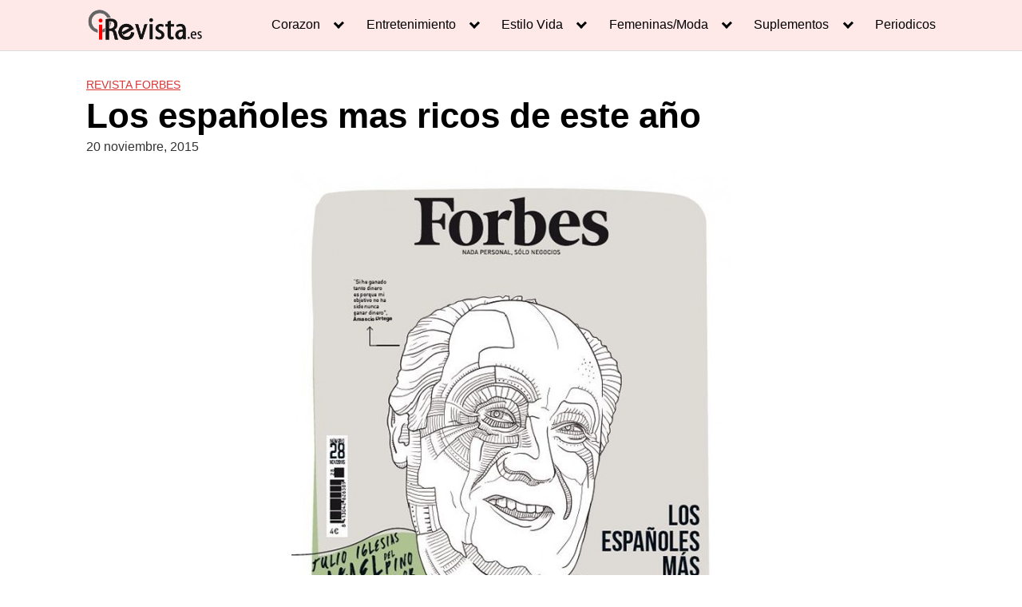

--- FILE ---
content_type: text/html; charset=utf-8
request_url: https://www.google.com/recaptcha/api2/aframe
body_size: 266
content:
<!DOCTYPE HTML><html><head><meta http-equiv="content-type" content="text/html; charset=UTF-8"></head><body><script nonce="Npx98ad1jPevWWgcYZayOg">/** Anti-fraud and anti-abuse applications only. See google.com/recaptcha */ try{var clients={'sodar':'https://pagead2.googlesyndication.com/pagead/sodar?'};window.addEventListener("message",function(a){try{if(a.source===window.parent){var b=JSON.parse(a.data);var c=clients[b['id']];if(c){var d=document.createElement('img');d.src=c+b['params']+'&rc='+(localStorage.getItem("rc::a")?sessionStorage.getItem("rc::b"):"");window.document.body.appendChild(d);sessionStorage.setItem("rc::e",parseInt(sessionStorage.getItem("rc::e")||0)+1);localStorage.setItem("rc::h",'1768750975908');}}}catch(b){}});window.parent.postMessage("_grecaptcha_ready", "*");}catch(b){}</script></body></html>